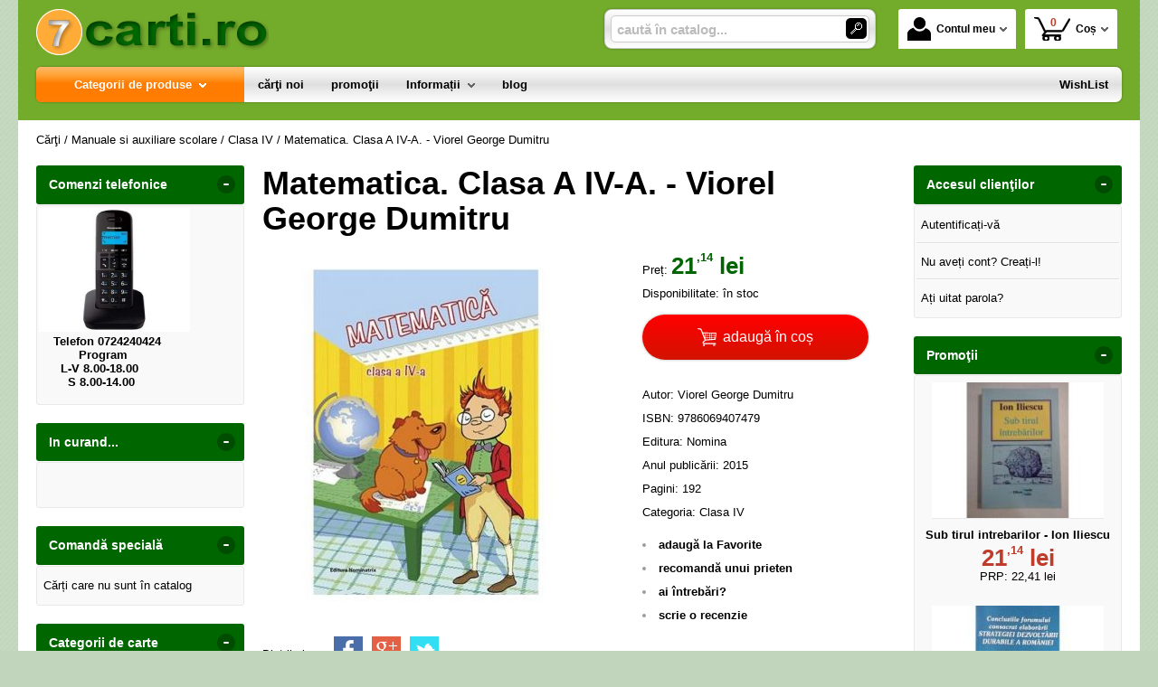

--- FILE ---
content_type: text/html; charset=utf-8
request_url: https://www.7carti.ro/carte/matematica-clasa-a-iv-a-viorel-george-dumitru--i21853
body_size: 17939
content:
<!doctype html>
<html lang="ro">
<head><title>Matematica. Clasa A IV-A. - Viorel George Dumitru - 7Carti.Ro</title>
<meta http-equiv="Content-Type" content="text/html; charset=utf-8">
<meta name="description" content="Magazin virtual - comandaţi online produsele dorite!">
<meta name="viewport" content="width=device-width, initial-scale=1.0, viewport-fit=cover">
<base href="https://www.7carti.ro/">
<link rel="shortcut icon" href="https://7carti.ro/favicon.ico">
<link rel="stylesheet" type="text/css" href="https://7carti.ro/site/css/style.870.css">
<link rel="canonical" href="https://www.7carti.ro/carte/matematica-clasa-a-iv-a-viorel-george-dumitru--i21853">
<meta property="fb:app_id" content="320690068306424">
</head>
<body itemscope itemtype="http://schema.org/ItemPage">
<div id="sticky-product"><div class="sticky-product-outer"><div class="table"><div class="table-row"><div class="table-cell p-img align-center"><a href="https://www.7carti.ro/carte/matematica-clasa-a-iv-a-viorel-george-dumitru--i21853" title="Matematica. Clasa A IV-A. - Viorel George Dumitru"><img src="https://7carti.ro/site_img/products/150/2021/06/matematica-clasa-a-iv-a.jpeg" alt="Matematica. Clasa A IV-A. - Viorel George Dumitru" width="50" height="50" itemprop="image"></a></div><div class="table-cell p-name align-left"><a href="https://www.7carti.ro/carte/matematica-clasa-a-iv-a-viorel-george-dumitru--i21853" class="product-a" title="Matematica. Clasa A IV-A. - Viorel George Dumitru">Matematica. Clasa A IV-A. - Viorel George Dumitru</a></div><div class="table-cell p-price prices align-center"><div class="price"><span><span class="money-int">21</span><sup class="money-decimal">,14</sup><span class="money-currency"> lei</span></span></div></div><div class="table-cell p-add align-center"><a href="https://www.7carti.ro/cos/adauga-in-cos--i21853" class="button-buy" title="adaugă în coș"><span class="add-to-cart">cumpără</span></a></div></div></div>
</div>
</div>
<section id="sticky-menu" aria-label="sticky menu">
<div class="sticky-menu-outer"><div class="sticky-menu-inner"><div class="sticky-logo"><a href="https://www.7carti.ro/"><img src="https://7carti.ro/site/images/7carti.jpg" alt="carti - librarie virtuala" width="257" height="51" class="sticky-logo-img"></a></div><ul class="vs-icon-menu"><li class="client-item"><div class="inner"><div class="icon-wrap"><a href="https://www.7carti.ro/cont-client" class="menu-a"><span class="icon account-icon" role="presentation"></span>Contul meu</a></div></div><div class="pop welcome"><div class="inner"><div class="entry buttons"><a href="https://www.7carti.ro/login" class="vs-button-submit vs-button-full vs-button-login">autentificare</a></div><div class="entry" style="padding-top: 10px"><a href="https://www.7carti.ro/cont-client/reaminteste-parola">Ați uitat parola?</a></div><div class="entry"><a href="https://www.7carti.ro/login">Nu aveți cont? Creați-l!</a></div></div>
</div>
</li><li class="cart-item"><div class="inner"><div class="icon-wrap"><a href="https://www.7carti.ro/cos" class="menu-a see-cart"><span class="icon cart-icon" role="presentation"><span class="no-of-items">0</span></span>Coș</a></div></div><div class="pop mini-cart"><div class="inner"><div style="text-align: center">Coșul dvs este gol.</div></div></div></li></ul><div class="search-zone clearfix"><div class="search-container"><div class="search-wrap"><form name="search" action="https://www.7carti.ro/index.php" method="get" accept-charset="utf-8" role="search" aria-label="Formular pentru căutarea în catalogul de produse"><input type="hidden" name="submitted" value="1">

<input type="hidden" name="O" value="search">
<div class="search-inner"><input type="text" name="keywords" value="" class="vs_search" maxlength="150" placeholder="caută în catalog..." autocomplete="off" autocorrect="off" aria-controls="dynamiczone" aria-label="caută în catalog..."></div><div class="button-wrap"><button name="do_submit" value="1" type="submit" class="search-btn" aria-label="Caută în catalog"><span class="magnifier"></span></button></div>
</form>
</div>
</div>
</div>
</div>
</div>
</section>
<div id="ePageContainer">
<div id="head-container"><header class="head-wrap">
<div id="eHeader" class="clearfix" itemscope itemtype="http://schema.org/WPHeader"><div class="logo"><a href="https://www.7carti.ro/"><img src="https://7carti.ro/site/images/7carti.jpg" alt="carti - librarie virtuala" width="257" height="51"></a></div><ul class="vs-icon-menu"><li class="client-item"><div class="inner"><div class="icon-wrap"><a href="https://www.7carti.ro/cont-client" class="menu-a"><span class="icon account-icon" role="presentation"></span>Contul meu</a></div></div><div class="pop welcome"><div class="inner"><div class="entry buttons"><a href="https://www.7carti.ro/login" class="vs-button-submit vs-button-full vs-button-login">autentificare</a></div><div class="entry" style="padding-top: 10px"><a href="https://www.7carti.ro/cont-client/reaminteste-parola">Ați uitat parola?</a></div><div class="entry"><a href="https://www.7carti.ro/login">Nu aveți cont? Creați-l!</a></div></div>
</div>
</li><li class="cart-item"><div class="inner"><div class="icon-wrap"><a href="https://www.7carti.ro/cos" class="menu-a see-cart"><span class="icon cart-icon" role="presentation"><span class="no-of-items">0</span></span>Coș</a></div></div><div class="pop mini-cart"><div class="inner"><div style="text-align: center">Coșul dvs este gol.</div></div></div></li><li class="menu-item"><div class="inner"><div class="icon-wrap"><a href="javascript:void(0)" class="menu-a"><span class="icon menu-icon" role="presentation"></span>Meniu</a></div></div></li></ul><div id="mobile-account" class="mini-account mobile-pop"><div class="pop"><div class="inner"><form name="authenticate" action="https://www.7carti.ro/index.php" method="post" aria-label="Formular pentru autentificare"><input type="hidden" name="submitted" value="1">

<input type="hidden" name="P" value="login">
<input type="hidden" name="O" value="login">
<div class="grid-form"><div class="grid-form-cell"><label for="welcome_m" id="welcome-email-label">Adresa de e-mail</label><input type="text" name="email_address" value="" id="welcome_m" class="txt-i" autocomplete="off" aria-labelledby="welcome-email-label" placeholder="Adresa de e-mail"></div><div class="grid-form-cell"><label for="welcome_p" id="welcome-p-label">Parola</label><input type="password" name="password" value="" id="welcome_p" class="txt-i" autocomplete="off" aria-labelledby="welcome-p-label" placeholder="Parola"></div><div class="grid-form-cell buttons"><button name="O" value="login" type="submit" class="vs-button-submit vs-button-full">autentificare</button></div></div></form>
<div class="entry" style="padding-top: 10px"><a href="https://www.7carti.ro/cont-client/reaminteste-parola">Ați uitat parola?</a></div><div class="entry"><a href="https://www.7carti.ro/login">Nu aveți cont? Creați-l!</a></div></div>
</div>
</div><div id="mobile-cart" class="mobile-pop"></div><div id="mobile-menu" class="mobile-pop"></div><div class="search-zone clearfix"><div class="show-catalog-menu-wrap"><div class="show-inner"><a href="https://www.7carti.ro/categorii" id="show-catalog-menu-btn" class="show-catalog-menu-a vs-button-submit">Produse</a></div>
</div>
<div class="search-container"><div class="search-wrap"><form name="search" action="https://www.7carti.ro/index.php" method="get" accept-charset="utf-8" role="search" aria-label="Formular pentru căutarea în catalogul de produse"><input type="hidden" name="submitted" value="1">

<input type="hidden" name="O" value="search">
<div class="search-inner"><input type="text" name="keywords" value="" class="vs_search" maxlength="150" placeholder="caută în catalog..." autocomplete="off" autocorrect="off" aria-controls="dynamiczone" aria-label="caută în catalog..."></div><div class="button-wrap"><button name="do_submit" value="1" type="submit" class="search-btn" aria-label="Caută în catalog"><span class="magnifier"></span></button></div>
</form>
</div>
</div>
</div>
</div>
</header>
<nav id="vs-menu-wrap" aria-label="Meniul principal" itemscope itemtype="http://schema.org/SiteNavigationElement"><div id="vs-menu" class="clearfix"><ul><li class="has-sub active" aria-haspopup="true" tabindex="0"><a href="https://www.7carti.ro/categorii" class="products-a"><span>Categorii de produse</span><span class="arrow-down" role="presentation"></span></a><ul class="categories">
<li class="has-sub" aria-haspopup="true"><a href="https://www.7carti.ro/categorii-carti/lichidari-de-stoc--i237" class="alt">LICHIDARI DE STOC</a><ul><li><a href="https://www.7carti.ro/carti/carti-la-5-lei--i243">Carti la 5 LEI</a></li><li><a href="https://www.7carti.ro/carti/carti-la-10-lei--i241">Carti  la 10 LEI</a></li><li><a href="https://www.7carti.ro/carti/carti-la-3-lei--i244">Carti la 3 LEI</a></li><li><a href="https://www.7carti.ro/carti/carti-la-7-lei--i246">Carti la 7 LEI</a></li></ul></li>
<li class="has-sub" aria-haspopup="true"><a href="https://www.7carti.ro/categorii-carti/agrement-divertisment--i14" class="alt">Agrement, divertisment</a><ul><li><a href="https://www.7carti.ro/carti/agricultura--i205">Agricultura</a></li><li><a href="https://www.7carti.ro/carti/autovehicule--i218">Autovehicule</a></li><li><a href="https://www.7carti.ro/carti/creativitate--i236">Creativitate</a></li><li><a href="https://www.7carti.ro/carti/muzica--i167">Muzica</a></li><li><a href="https://www.7carti.ro/carti/pasari-animale--i171">Pasari - Animale</a></li><li><a href="https://www.7carti.ro/carti/pescuit--i169">Pescuit</a></li><li><a href="https://www.7carti.ro/carti/plante--i199">plante</a></li><li><a href="https://www.7carti.ro/carti/sport--i166">Sport</a></li><li><a href="https://www.7carti.ro/carti/turism--i168">Turism</a></li><li><a href="https://www.7carti.ro/carti/umor--i176">Umor</a></li><li><a href="https://www.7carti.ro/carti/vanatoare--i170">Vanatoare</a></li></ul></li>
<li class="has-sub" aria-haspopup="true"><a href="https://www.7carti.ro/categorii-carti/stiinte-juridice-economice--i2" class="alt">Stiinte juridice, economice</a><ul><li><a href="https://www.7carti.ro/carti/diverse--i208">Diverse</a></li><li><a href="https://www.7carti.ro/carti/contabilitate--i116">Contabilitate</a></li><li><a href="https://www.7carti.ro/carti/drept--i118">Drept</a></li><li><a href="https://www.7carti.ro/carti/economie--i195">economie</a></li><li><a href="https://www.7carti.ro/carti/finante--i113">Finante</a></li><li><a href="https://www.7carti.ro/carti/legislatie--i117">Legislatie</a></li><li><a href="https://www.7carti.ro/carti/management--i114">Management</a></li><li><a href="https://www.7carti.ro/carti/marketing--i115">Marketing</a></li></ul></li>
<li class="has-sub" aria-haspopup="true"><a href="https://www.7carti.ro/categorii-carti/stiinte-naturale--i16" class="alt">Stiinte naturale</a><ul><li><a href="https://www.7carti.ro/carti/astronomie--i210">Astronomie</a></li><li><a href="https://www.7carti.ro/carti/ecologie--i233">Ecologie</a></li><li><a href="https://www.7carti.ro/carti/genetica-si-evolutionism--i186">Genetica si evolutionism</a></li></ul></li>
<li class="has-sub" aria-haspopup="true"><a href="https://www.7carti.ro/categorii-carti/stiinte-oculte-parapsihologie-esoterism--i9" class="alt">Stiinte oculte, parapsihologie, esoterism</a><ul><li><a href="https://www.7carti.ro/carti/astrologie--i234">Astrologie</a></li><li><a href="https://www.7carti.ro/carti/carti-de-ghicit--i152">Carti de ghicit</a></li><li><a href="https://www.7carti.ro/carti/carti-de-vise--i151">Carti de vise</a></li><li><a href="https://www.7carti.ro/carti/esoterism--i150">Esoterism</a></li><li><a href="https://www.7carti.ro/carti/extrasenzorial-paranormal--i148">Extrasenzorial, paranormal</a></li><li><a href="https://www.7carti.ro/carti/medicina-astrala-bioterapii--i192">Medicina astrala, bioterapii</a></li><li><a href="https://www.7carti.ro/carti/mistere--i149">Mistere</a></li><li><a href="https://www.7carti.ro/carti/stiinte-oculte--i191">Stiinte oculte</a></li><li><a href="https://www.7carti.ro/carti/zodiace--i153">Zodiace</a></li></ul></li>
<li class="has-sub" aria-haspopup="true"><a href="https://www.7carti.ro/categorii-carti/stiinte-sociale-si-umaniste--i3" class="alt">Stiinte sociale si umaniste</a><ul><li><a href="https://www.7carti.ro/carti/istorie--i201">Istorie</a></li><li><a href="https://www.7carti.ro/carti/dezvoltare-personala--i249">Dezvoltare personala</a></li><li><a href="https://www.7carti.ro/carti/istorie-recenta--i229">Istorie Recenta</a></li><li><a href="https://www.7carti.ro/carti/spiritualitate--i247">Spiritualitate</a></li><li><a href="https://www.7carti.ro/carti/comunicare--i123">Comunicare</a></li><li><a href="https://www.7carti.ro/carti/filosofie--i119">Filosofie</a></li><li><a href="https://www.7carti.ro/carti/jurnalism--i200">Jurnalism</a></li><li><a href="https://www.7carti.ro/carti/pedagogie--i196">pedagogie</a></li><li><a href="https://www.7carti.ro/carti/psihanaliza--i187">Psihanaliza</a></li><li><a href="https://www.7carti.ro/carti/psihologie--i120">Psihologie</a></li><li><a href="https://www.7carti.ro/carti/religie--i122">Religie</a></li><li><a href="https://www.7carti.ro/carti/sociologie--i121">Sociologie</a></li><li><a href="https://www.7carti.ro/carti/stiinte-politice--i178">Stiinte politice</a></li></ul></li>
<li class="has-sub" aria-haspopup="true"><a href="https://www.7carti.ro/categorii-carti/diverse--i15" class="alt">Diverse</a><ul><li><a href="https://www.7carti.ro/carti/arhitectura--i209">Arhitectura</a></li><li><a href="https://www.7carti.ro/carti/arte-martiale--i219">Arte Martiale</a></li><li><a href="https://www.7carti.ro/carti/arte-vizuale--i190">Arte vizuale</a></li><li><a href="https://www.7carti.ro/carti/bioenergie-bioterapie--i145">Bioenergie - Bioterapie</a></li><li><a href="https://www.7carti.ro/carti/critica-literara--i18">Critica literara</a></li><li><a href="https://www.7carti.ro/carti/istoria-literaturii--i197">Istoria Literaturii</a></li><li><a href="https://www.7carti.ro/carti/lucrari-diverse--i174">Lucrari diverse</a></li><li><a href="https://www.7carti.ro/carti/papetarie--i173">Papetarie</a></li><li><a href="https://www.7carti.ro/carti/reviste--i172">Reviste</a></li></ul></li>
<li class="has-sub" aria-haspopup="true"><a href="https://www.7carti.ro/categorii-carti/alimentatie-sanatate-tratamente--i8" class="alt">Alimentatie, sanatate, tratamente</a><ul><li><a href="https://www.7carti.ro/carti/tratamente--i206">Tratamente</a></li><li><a href="https://www.7carti.ro/carti/alimentatie-bucatarie--i147">Alimentatie - Bucatarie</a></li><li><a href="https://www.7carti.ro/carti/autocunoastere-teste--i146">Autocunoastere - Teste</a></li><li><a href="https://www.7carti.ro/carti/medicina-umana--i142">Medicina umana</a></li><li><a href="https://www.7carti.ro/carti/psihologie-practica--i143">Psihologie practica</a></li><li><a href="https://www.7carti.ro/carti/tratamente-naturiste--i144">Tratamente naturiste</a></li></ul></li>
<li class="has-sub" aria-haspopup="true"><a href="https://www.7carti.ro/categorii-carti/beletristica--i6" class="alt">Beletristica</a><ul><li><a href="https://www.7carti.ro/carti/aforisme-maxime-proverbe-zicatori--i235">Aforisme, maxime, proverbe, zicatori</a></li><li><a href="https://www.7carti.ro/carti/dramaturgie--i232">Dramaturgie</a></li><li><a href="https://www.7carti.ro/carti/fabule--i213">Fabule</a></li><li><a href="https://www.7carti.ro/carti/literatura-erotica--i221">Literatura Erotica</a></li><li><a href="https://www.7carti.ro/carti/literatura-fantastica--i230">Literatura Fantastica</a></li><li><a href="https://www.7carti.ro/carti/literatura-horror--i216">Literatura Horror</a></li><li><a href="https://www.7carti.ro/carti/literatura-istorica--i231">Literatura Istorica</a></li><li><a href="https://www.7carti.ro/carti/aventuri--i130">Aventuri</a></li><li><a href="https://www.7carti.ro/carti/biografii--i181">Biografii</a></li><li><a href="https://www.7carti.ro/carti/calatorii--i138">Calatorii</a></li><li><a href="https://www.7carti.ro/carti/carti-de-dragoste--i133">Carti de dragoste</a></li><li><a href="https://www.7carti.ro/carti/carti-politiste--i131">Carti politiste</a></li><li><a href="https://www.7carti.ro/carti/diverse--i182">Diverse</a></li><li><a href="https://www.7carti.ro/carti/eseuri--i137">Eseuri</a></li><li><a href="https://www.7carti.ro/carti/jurnale--i135">Jurnale</a></li><li><a href="https://www.7carti.ro/carti/literatura-clasica--i134">Literatura clasica</a></li><li><a href="https://www.7carti.ro/carti/literatura-sf--i132">Literatura SF</a></li><li><a href="https://www.7carti.ro/carti/literatura-umoristica--i177">Literatura Umoristica</a></li><li><a href="https://www.7carti.ro/carti/memorialistica--i136">Memorialistica</a></li><li><a href="https://www.7carti.ro/carti/poezii--i179">Poezii</a></li><li><a href="https://www.7carti.ro/carti/povestiri-nuvele-proza-scurta--i198">Povestiri, nuvele, proza scurta</a></li><li><a href="https://www.7carti.ro/carti/romane--i180">Romane</a></li></ul></li>
<li class="has-sub" aria-haspopup="true"><a href="https://www.7carti.ro/categorii-carti/calculatoare-informatica--i11" class="alt">Calculatoare, Informatica</a><ul><li><a href="https://www.7carti.ro/carti/comunicatii--i160">Comunicatii</a></li><li><a href="https://www.7carti.ro/carti/desktop-publishing--i161">Desktop publishing</a></li><li><a href="https://www.7carti.ro/carti/grafica--i159">Grafica</a></li><li><a href="https://www.7carti.ro/carti/internet--i162">Internet</a></li><li><a href="https://www.7carti.ro/carti/office--i157">Office</a></li><li><a href="https://www.7carti.ro/carti/programare--i158">Programare</a></li><li><a href="https://www.7carti.ro/carti/utilizare-programe--i188">Utilizare programe</a></li></ul></li>
<li class="has-sub" aria-haspopup="true"><a href="https://www.7carti.ro/categorii-carti/carti-pentru-copii--i7" class="alt">Carti pentru copii</a><ul><li><a href="https://www.7carti.ro/carti/auxiliare-gradinita--i262">Auxiliare Gradinita</a></li><li><a href="https://www.7carti.ro/carti/carti-jucarii--i220">Carti jucarii</a></li><li><a href="https://www.7carti.ro/carti/diverse--i207">Diverse</a></li><li><a href="https://www.7carti.ro/carti/carti-de-colorat--i141">Carti de colorat</a></li><li><a href="https://www.7carti.ro/carti/carti-ilustrate--i140">Carti ilustrate</a></li><li><a href="https://www.7carti.ro/carti/enciclopedii-pentru-copii--i194">Enciclopedii pentru copii</a></li><li><a href="https://www.7carti.ro/carti/literatura-pentru-copii--i139">Literatura pentru copii</a></li></ul></li>
<li class="has-sub" aria-haspopup="true"><a href="https://www.7carti.ro/categorii-carti/enciclopedii-dictionare-atlase-albume--i10" class="alt">Enciclopedii, dictionare, atlase, albume</a><ul><li><a href="https://www.7carti.ro/carti/dictionare-diverse--i212">Dictionare diverse</a></li><li><a href="https://www.7carti.ro/carti/albume--i156">Albume</a></li><li><a href="https://www.7carti.ro/carti/atlase--i155">Atlase</a></li><li><a href="https://www.7carti.ro/carti/enciclopedii--i154">Enciclopedii</a></li></ul></li>
<li class="has-sub" aria-haspopup="true"><a href="https://www.7carti.ro/categorii-carti/ghiduri-harti--i13" class="alt">Ghiduri, Harti</a><ul><li><a href="https://www.7carti.ro/carti/ghiduri-diverse--i175">Ghiduri diverse</a></li><li><a href="https://www.7carti.ro/carti/ghiduri-turistice--i163">Ghiduri turistice</a></li><li><a href="https://www.7carti.ro/carti/harti-diverse--i185">Harti diverse</a></li><li><a href="https://www.7carti.ro/carti/harti-turistice--i164">Harti turistice</a></li></ul></li>
<li class="has-sub" aria-haspopup="true"><a href="https://www.7carti.ro/categorii-carti/invatamant-educatie--i1" class="alt">Invatamant, Educatie</a><ul><li><a href="https://www.7carti.ro/carti/cultura-generala--i203">Cultura Generala</a></li><li><a href="https://www.7carti.ro/carti/religie--i202">Religie</a></li><li><a href="https://www.7carti.ro/carti/auxiliare-scolare--i272">Auxiliare şcolare</a></li><li><a href="https://www.7carti.ro/carti/pedagogie--i211">Pedagogie</a></li><li><a href="https://www.7carti.ro/carti/suport-didactic--i271">Suport didactic</a></li><li><a href="https://www.7carti.ro/carti/bibliografie-scolara--i103">Bibliografie scolara</a></li><li><a href="https://www.7carti.ro/carti/biologie--i110">Biologie</a></li><li><a href="https://www.7carti.ro/carti/chimie--i109">Chimie</a></li><li><a href="https://www.7carti.ro/carti/culegeri--i102">Culegeri</a></li><li><a href="https://www.7carti.ro/carti/dictionare--i104">Dictionare</a></li><li><a href="https://www.7carti.ro/carti/fizica--i108">Fizica</a></li><li><a href="https://www.7carti.ro/carti/geografie--i112">Geografie</a></li><li><a href="https://www.7carti.ro/carti/ghiduri-scolare--i105">Ghiduri scolare</a></li><li><a href="https://www.7carti.ro/carti/istorie--i111">Istorie</a></li><li><a href="https://www.7carti.ro/carti/manuale--i101">Manuale</a></li><li><a href="https://www.7carti.ro/carti/matematica--i107">Matematica</a></li><li><a href="https://www.7carti.ro/carti/memoratoare--i193">Memoratoare</a></li><li><a href="https://www.7carti.ro/carti/romana--i106">Romana</a></li></ul></li>
<li class="has-sub" aria-haspopup="true"><a href="https://www.7carti.ro/categorii-carti/limbi-straine--i5" class="alt">Limbi straine</a><ul><li><a href="https://www.7carti.ro/carti/cursuri-pentru-avansati--i226">Cursuri pentru avansati</a></li><li><a href="https://www.7carti.ro/carti/cursuri-pentru-categorii-profesionale--i227">Cursuri pentru categorii profesionale</a></li><li><a href="https://www.7carti.ro/carti/cursuri-pentru-incepatori--i225">Cursuri pentru incepatori</a></li><li><a href="https://www.7carti.ro/carti/dictionare--i223">Dictionare</a></li><li><a href="https://www.7carti.ro/carti/exercitii-si-teste--i228">Exercitii si teste</a></li><li><a href="https://www.7carti.ro/carti/ghiduri-de-conversatie--i222">Ghiduri de Conversatie</a></li><li><a href="https://www.7carti.ro/carti/gramatica--i224">Gramatica</a></li></ul></li>
<li><a href="https://www.7carti.ro/produse/carduri--i276">Carduri</a></li>
<li class="has-sub" aria-haspopup="true"><a href="https://www.7carti.ro/categorii-carti/manuale-si-auxiliare-scolare--i251" class="alt">Manuale si auxiliare scolare</a><ul><li><a href="https://www.7carti.ro/carti/bacalaureat--i255">Bacalaureat</a></li><li><a href="https://www.7carti.ro/carti/clasa-i--i252">Clasa I</a></li><li><a href="https://www.7carti.ro/carti/clasa-ii--i263">Clasa II</a></li><li><a href="https://www.7carti.ro/carti/clasa-iii--i264">Clasa III</a></li><li><a href="https://www.7carti.ro/carti/clasa-iv--i261">Clasa IV</a></li><li><a href="https://www.7carti.ro/carti/clasa-ix--i269">Clasa IX</a></li><li><a href="https://www.7carti.ro/carti/clasa-v--i268">Clasa V</a></li><li><a href="https://www.7carti.ro/carti/clasa-vi--i257">Clasa VI</a></li><li><a href="https://www.7carti.ro/produse/clasa-vii--i265">Clasa VII</a></li><li><a href="https://www.7carti.ro/carti/clasa-vii--i266">Clasa VII</a></li><li><a href="https://www.7carti.ro/carti/clasa-viii--i267">Clasa VIII</a></li><li><a href="https://www.7carti.ro/carti/clasa-x--i258">Clasa X</a></li><li><a href="https://www.7carti.ro/carti/clasa-xi--i259">Clasa XI</a></li><li><a href="https://www.7carti.ro/carti/clasa-xii--i260">Clasa XII</a></li></ul></li>
<li class="has-sub" aria-haspopup="true"><a href="https://www.7carti.ro/categorii/mesaje-dininima--i273" class="alt">MESAJE DIN...INIMA</a><ul><li><a href="https://www.7carti.ro/produse/inima-cadou--i275">INIMA-cadou</a></li><li><a href="https://www.7carti.ro/produse/inima-magnet--i274">INIMA-magnet</a></li></ul></li>
<li><a href="https://www.7carti.ro/produse/stiinta-si-tehnica--i270">Stiinta si tehnica</a></li>
</ul>
</li><li><a href="https://www.7carti.ro/librarie-virtuala/carti-noi"><span>cărţi noi</span></a></li><li><a href="https://www.7carti.ro/librarie-virtuala/oferta-speciala-carti"><span>promoţii</span></a></li><li class="has-sub" aria-haspopup="true"><a href="https://www.7carti.ro/info"><span>Informații</span><span class="arrow-down" role="presentation"></span></a><ul><li><a href="https://www.7carti.ro/contact">contact</a></li>
<li><a href="https://www.7carti.ro/despre-noi">cine suntem?</a></li>
<li><a href="https://www.7carti.ro/despre-livrare">despre livrare</a></li>
<li><a href="https://www.7carti.ro/ajutor">cum cumpăr?</a></li>
<li><a href="https://www.7carti.ro/librarie-virtuala/carti-noi">cărţi noi</a></li>
<li><a href="https://www.7carti.ro/edituri">edituri</a></li>
<li><a href="https://www.7carti.ro/librarie-virtuala/autori">autori</a></li>
</ul></li><li class="has-sub" aria-haspopup="true"><a href="https://www.7carti.ro/blog/articole"><span>blog</span></a></li><li class="right-menu"><a href="https://www.7carti.ro/wishlist"><span>WishList</span></a></li>
</ul></div>
</nav>
</div><main class="main-wrap clearfix">
<nav id="breadcrumb"><ul itemscope itemtype="http://schema.org/BreadcrumbList"><li class="crumb" itemprop="itemListElement" itemscope itemtype="https://schema.org/ListItem"><a href="https://www.7carti.ro/" itemprop="item" title="carti - librarie virtuala"><span itemprop="name">Cărţi</span></a><meta itemprop="position" content="1"></li><li class="crumb" itemprop="itemListElement" itemscope itemtype="https://schema.org/ListItem"> / <a href="https://www.7carti.ro/categorii-carti/manuale-si-auxiliare-scolare--i251" itemprop="item"><span itemprop="name">Manuale si auxiliare scolare</span></a><meta itemprop="position" content="2"></li><li class="crumb" itemprop="itemListElement" itemscope itemtype="https://schema.org/ListItem"> / <a href="https://www.7carti.ro/carti/clasa-iv--i261" itemprop="item"><span itemprop="name">Clasa IV</span></a><meta itemprop="position" content="3"></li><li class="crumb"> / <strong>Matematica. Clasa A IV-A. - Viorel George Dumitru</strong></li></ul></nav>
<div id="main"><div class="liquid-3c"><div class="liquid-content-col"><div class="liquid-content-marginer"><div id="dynamiczone" itemprop="mainContentOfPage" itemscope itemtype="http://schema.org/WebPageElement">
<div id="eProduct" itemscope itemtype="http://schema.org/Book">
<link itemprop="mainEntityOfPage" href="https://www.7carti.ro/carte/matematica-clasa-a-iv-a-viorel-george-dumitru--i21853"><h1 itemprop="name">Matematica. Clasa A IV-A. - Viorel George Dumitru</h1><div id="social-network-buttons" class="clearfix"></div><div class="product-main clearfix"><div class="images"><img src="https://7carti.ro/site_img/products/400/2021/06/matematica-clasa-a-iv-a.jpeg" alt="Matematica. Clasa A IV-A. - Viorel George Dumitru" width="400" height="400" itemprop="image"></div><div class="info"><div id="proddetails"><div class="prices" itemprop="offers" itemscope="" itemtype="http://schema.org/Offer"><div class="price"><strong class="price-tag">Preț: </strong><span><span class="money-int" itemprop="price" content="21.14">21</span><sup class="money-decimal">,14</sup><span class="money-currency" itemprop="priceCurrency" content="RON"> lei</span></span></div><div><span class="tag">Disponibilitate:</span> <link itemprop="availability" href="http://schema.org/InStock">în stoc</div></div><div class="buttons-zone"><a href="https://www.7carti.ro/cos/adauga-in-cos--i21853" class="button-buy btn-cart" title="adaugă în coș" rel="nofollow" data-item-type="1" data-prod-type="0" data-prod-id="21853"><img src="https://7carti.ro/site/images/cart.svg" alt="cart" width="21" height="20"> <span>adaugă în coș</span></a></div><div>Autor: <span itemprop="author">Viorel George Dumitru</span></div><div>ISBN: <span itemprop="isbn">9786069407479</span></div><div>Editura: <span itemprop="publisher" itemscope itemtype="http://schema.org/Organization"><a href="https://www.7carti.ro/editura/nomina--i503" class="supplier-a" title="Carti - Editura Nomina" itemprop="url"><span itemprop="name">Nomina</span></a></span></div><div>Anul publicării: <span itemprop="copyrightYear">2015</span></div><div>Pagini: <span itemprop="numberOfPages">192</span></div><div>Categoria: <a href="https://www.7carti.ro/carti/clasa-iv--i261" title="Clasa IV">Clasa IV</a></div><div class="options"><ul id="productoptions"><li id="wishlist"><a href="https://www.7carti.ro/wishlist/adauga-la-wishlist--i21853" rel="nofollow">adaugă la Favorite</a></li><li id="recommend"><a href="https://www.7carti.ro/carte/matematica-clasa-a-iv-a-viorel-george-dumitru--i21853?f=recommend" class="form" rel="nofollow">recomandă unui prieten</a></li><li id="request"><a href="https://www.7carti.ro/carte/matematica-clasa-a-iv-a-viorel-george-dumitru--i21853?f=request_info" class="form" rel="nofollow">ai întrebări?</a></li><li id="addcomment"><a href="https://www.7carti.ro/carte/matematica-clasa-a-iv-a-viorel-george-dumitru--i21853?f=review" class="form" rel="nofollow">scrie o recenzie</a></li></ul></div></div></div></div><div class="share share-product"><span>Distribuie pe:</span><a href="https://www.facebook.com/sharer/sharer.php?u=https://www.7carti.ro/carte/matematica-clasa-a-iv-a-viorel-george-dumitru--i21853" class="share-icon facebook-icon" target="_blank" rel="nofollow" title="share to facebook" aria-label="share to facebook"></a><a href="https://plus.google.com/share?url=https://www.7carti.ro/carte/matematica-clasa-a-iv-a-viorel-george-dumitru--i21853" class="share-icon google-plus-icon" target="_blank" rel="nofollow" title="share to goolge++" aria-label="share to goolge++"></a><a href="https://twitter.com/intent/tweet?url=https://www.7carti.ro/carte/matematica-clasa-a-iv-a-viorel-george-dumitru--i21853" class="share-icon twitter-icon" target="_blank" rel="nofollow" title="share to twitter" aria-label="share to twitter"></a></div><div id="optionsform"></div><div id="comments">
<h2>RECENZII</h2>
<div class="product-hr"></div><table id="comments-t">
	<tr>
		<td>Spune-ne opinia ta despre acest produs!</td>
		<td style="width: 170px; text-align: right; vertical-align: top"><a href="https://www.7carti.ro/carte/matematica-clasa-a-iv-a-viorel-george-dumitru--i21853?f=review" id="add-review-button" class="button-buy" rel="nofollow"><span class="pencil">scrie o recenzie</span></a></td>
	</tr>
</table>
<div id="commentsform"></div>
</div>
</div>
<div class="product-slider-container" id="slider_most_sold_in_categ_of_product">
<h2>Clasa IV - Cele mai vândute cărți</h2><div class="product-slider">
<div class="prev"><span class="arrow arrow-prev">‹</span></div>
<div class="wrap"><div class="slicker"><div class="product slider-product item" itemscope itemtype="http://schema.org/Book"><div class="photo"><div class="product-image-wrapper"><a href="https://www.7carti.ro/carte/limba-si-literatura-romana-caiet-de-aplicatii-clasa-a-iv-a--i20833" title="Limba si literatura romana (caiet de aplicatii) - Clasa a IV-a"><img src="https://7carti.ro/site_img/products/150/2021/01/limba-si-literatura-romana--caiet-de-aplicatii----clasa-a-iv-a-001.jpg" alt="Limba si literatura romana (caiet de aplicatii) - Clasa a IV-a" width="150" height="150" itemprop="image"></a></div><div class="quick-view"><div class="quick-view-bk"><a href="https://www.7carti.ro/carte/limba-si-literatura-romana-caiet-de-aplicatii-clasa-a-iv-a--i20833" class="quick-view-a">vezi detalii rapid</a></div></div>
</div>
<div class="product-name"><a href="https://www.7carti.ro/carte/limba-si-literatura-romana-caiet-de-aplicatii-clasa-a-iv-a--i20833" class="product-a" title="Limba si literatura romana (caiet de aplicatii) - Clasa a IV-a" itemprop="url"><span itemprop="name">Limba si literatura romana (caiet de aplicatii) - Clasa a IV-a</span></a></div><div class="aggregate-rating"><div class="rating-box-2"></div></div>
<div class="prices" itemprop="offers" itemscope itemtype="http://schema.org/Offer"><div class="price"><span><span class="money-int" itemprop="price" content="17.96">17</span><sup class="money-decimal">,96</sup><span class="money-currency" itemprop="priceCurrency" content="RON"> lei</span></span></div></div></div>
<div class="product slider-product item" itemscope itemtype="http://schema.org/Book"><div class="photo"><div class="product-image-wrapper"><a href="https://www.7carti.ro/carte/stiinte-ale-naturii-manual-pentru-clasa-a-iv-a-semestrul-i-cu-cd-nicolae-ploscariu--i20482" title="ȘTIINȚE ALE NATURII. Manual pentru clasa a IV-a. Semestrul I (cu CD) - Nicolae Ploscariu"><img src="https://7carti.ro/site_img/products/150/2020/07/stiinte-4-1.jpg" alt="ȘTIINȚE ALE NATURII. Manual pentru clasa a IV-a. Semestrul I (cu CD) - Nicolae Ploscariu" width="150" height="150" itemprop="image"></a></div><div class="quick-view"><div class="quick-view-bk"><a href="https://www.7carti.ro/carte/stiinte-ale-naturii-manual-pentru-clasa-a-iv-a-semestrul-i-cu-cd-nicolae-ploscariu--i20482" class="quick-view-a">vezi detalii rapid</a></div></div>
</div>
<div class="product-name"><a href="https://www.7carti.ro/carte/stiinte-ale-naturii-manual-pentru-clasa-a-iv-a-semestrul-i-cu-cd-nicolae-ploscariu--i20482" class="product-a" title="ȘTIINȚE ALE NATURII. Manual pentru clasa a IV-a. Semestrul I (cu CD) - Nicolae Ploscariu" itemprop="url"><span itemprop="name">ȘTIINȚE ALE NATURII. Manual pentru clasa a IV-a. Semestrul I (cu CD) - Nicolae Ploscariu</span></a></div><div class="aggregate-rating"><div class="rating-box-2"></div></div>
<div class="prices" itemprop="offers" itemscope itemtype="http://schema.org/Offer"><div class="price"><span><span class="money-int" itemprop="price" content="12.69">12</span><sup class="money-decimal">,69</sup><span class="money-currency" itemprop="priceCurrency" content="RON"> lei</span></span></div></div></div>
<div class="product slider-product item" itemscope itemtype="http://schema.org/Book"><div class="photo"><div class="product-image-wrapper"><a href="https://www.7carti.ro/carte/matematica-manual-pentru-clasa-a-iv-a-semestrul-i-cu-cd-mariana-mogos--i20480" title="MATEMATICĂ. Manual pentru clasa a IV-a. Semestrul I (cu CD) - Mariana Mogoș"><img src="https://7carti.ro/site_img/products/150/2024/08/03922c.jpg" alt="MATEMATICĂ. Manual pentru clasa a IV-a. Semestrul I (cu CD) - Mariana Mogoș" width="150" height="150" itemprop="image"></a></div><div class="quick-view"><div class="quick-view-bk"><a href="https://www.7carti.ro/carte/matematica-manual-pentru-clasa-a-iv-a-semestrul-i-cu-cd-mariana-mogos--i20480" class="quick-view-a">vezi detalii rapid</a></div></div>
</div>
<div class="product-name"><a href="https://www.7carti.ro/carte/matematica-manual-pentru-clasa-a-iv-a-semestrul-i-cu-cd-mariana-mogos--i20480" class="product-a" title="MATEMATICĂ. Manual pentru clasa a IV-a. Semestrul I (cu CD) - Mariana Mogoș" itemprop="url"><span itemprop="name">MATEMATICĂ. Manual pentru clasa a IV-a. Semestrul I (cu CD) - Mariana Mogoș</span></a></div><div class="aggregate-rating"><div class="rating-box-2"></div></div>
<div class="prices" itemprop="offers" itemscope itemtype="http://schema.org/Offer"><div class="price"><span><span class="money-int" itemprop="price" content="15.86">15</span><sup class="money-decimal">,86</sup><span class="money-currency" itemprop="priceCurrency" content="RON"> lei</span></span></div></div></div>
<div class="product slider-product item" itemscope itemtype="http://schema.org/Book"><div class="photo"><div class="product-image-wrapper"><a href="https://www.7carti.ro/carte/performanta-in-limba-romana-prin-concursul-euclid-clasa-iv--i22083" title="Performanta in Limba Romana prin Concursul Euclid - Clasa IV"><img src="https://7carti.ro/site_img/products/150/2021/08/romana4.jpg" alt="Performanta in Limba Romana prin Concursul Euclid - Clasa IV" width="150" height="150" itemprop="image"></a></div><div class="quick-view"><div class="quick-view-bk"><a href="https://www.7carti.ro/carte/performanta-in-limba-romana-prin-concursul-euclid-clasa-iv--i22083" class="quick-view-a">vezi detalii rapid</a></div></div>
</div>
<div class="product-name"><a href="https://www.7carti.ro/carte/performanta-in-limba-romana-prin-concursul-euclid-clasa-iv--i22083" class="product-a" title="Performanta in Limba Romana prin Concursul Euclid - Clasa IV" itemprop="url"><span itemprop="name">Performanta in Limba Romana prin Concursul Euclid - Clasa IV</span></a></div><div class="aggregate-rating"><div class="rating-box-2"></div></div>
<div class="prices" itemprop="offers" itemscope itemtype="http://schema.org/Offer"><div class="price"><span><span class="money-int" itemprop="price" content="21.14">21</span><sup class="money-decimal">,14</sup><span class="money-currency" itemprop="priceCurrency" content="RON"> lei</span></span></div></div></div>
<div class="product slider-product item" itemscope itemtype="http://schema.org/Book"><div class="photo"><div class="product-image-wrapper"><a href="https://www.7carti.ro/carte/geografie-manual-pentru-clasa-a-iv-a-semestrul-1-carmen-camelia-radulescu-ionut-popa--i20476" title="Geografie - Manual pentru clasa a IV-a Semestrul 1 - Carmen Camelia Radulescu, Ionut Popa"><img src="https://7carti.ro/site_img/products/150/2020/07/geografie-4-1.jpg" alt="Geografie - Manual pentru clasa a IV-a Semestrul 1 - Carmen Camelia Radulescu, Ionut Popa" width="150" height="150" itemprop="image"></a></div><div class="quick-view"><div class="quick-view-bk"><a href="https://www.7carti.ro/carte/geografie-manual-pentru-clasa-a-iv-a-semestrul-1-carmen-camelia-radulescu-ionut-popa--i20476" class="quick-view-a">vezi detalii rapid</a></div></div>
</div>
<div class="product-name"><a href="https://www.7carti.ro/carte/geografie-manual-pentru-clasa-a-iv-a-semestrul-1-carmen-camelia-radulescu-ionut-popa--i20476" class="product-a" title="Geografie - Manual pentru clasa a IV-a Semestrul 1 - Carmen Camelia Radulescu, Ionut Popa" itemprop="url"><span itemprop="name">Geografie - Manual pentru clasa a IV-a Semestrul 1 - Carmen Camelia Radulescu, Ionut Popa</span></a></div><div class="aggregate-rating"><div class="rating-box-2"></div></div>
<div class="prices" itemprop="offers" itemscope itemtype="http://schema.org/Offer"><div class="price"><span><span class="money-int" itemprop="price" content="14.8">14</span><sup class="money-decimal">,80</sup><span class="money-currency" itemprop="priceCurrency" content="RON"> lei</span></span></div></div></div>
<div class="product slider-product item" itemscope itemtype="http://schema.org/Book"><div class="photo"><div class="product-image-wrapper"><a href="https://www.7carti.ro/carte/limba-si-literatura-romana-manual-pentru-clasa-a-iv-a-semestrul-i-cu-cd-alina-radu-roxana-jeler--i20327" title="LIMBA ȘI LITERATURA ROMÂNĂ. Manual pentru clasa a IV-a. Semestrul I (cu CD) - Alina Radu, Roxana Jeler"><img src="https://7carti.ro/site_img/products/150/2020/07/rom-man-4-1.jpg" alt="LIMBA ȘI LITERATURA ROMÂNĂ. Manual pentru clasa a IV-a. Semestrul I (cu CD) - Alina Radu, Roxana Jeler" width="150" height="150" itemprop="image"></a></div><div class="quick-view"><div class="quick-view-bk"><a href="https://www.7carti.ro/carte/limba-si-literatura-romana-manual-pentru-clasa-a-iv-a-semestrul-i-cu-cd-alina-radu-roxana-jeler--i20327" class="quick-view-a">vezi detalii rapid</a></div></div>
</div>
<div class="product-name"><a href="https://www.7carti.ro/carte/limba-si-literatura-romana-manual-pentru-clasa-a-iv-a-semestrul-i-cu-cd-alina-radu-roxana-jeler--i20327" class="product-a" title="LIMBA ȘI LITERATURA ROMÂNĂ. Manual pentru clasa a IV-a. Semestrul I (cu CD) - Alina Radu, Roxana Jeler" itemprop="url"><span itemprop="name">LIMBA ȘI LITERATURA ROMÂNĂ. Manual pentru clasa a IV-a. Semestrul I (cu CD) - Alina Radu, Roxana Jeler</span></a></div><div class="aggregate-rating"><div class="rating-box-2"></div></div>
<div class="prices" itemprop="offers" itemscope itemtype="http://schema.org/Offer"><div class="price"><span><span class="money-int" itemprop="price" content="14.8">14</span><sup class="money-decimal">,80</sup><span class="money-currency" itemprop="priceCurrency" content="RON"> lei</span></span></div></div></div>
<div class="product slider-product item" itemscope itemtype="http://schema.org/Book"><div class="photo"><div class="product-image-wrapper"><a href="https://www.7carti.ro/carte/noile-teste-dupa-model-european-evaluarea-nationala-clasa-a-iv-a-evn4--i20987" title="Noile teste după model european – Evaluarea Naţională. Clasa a IV-a. EVN4"><img src="https://7carti.ro/site_img/products/150/2021/01/noile-teste-dupa-model-european---evaluarea-nationala.-clasa-a-iv-a.-evn4.jpg" alt="Noile teste după model european – Evaluarea Naţională. Clasa a IV-a. EVN4" width="150" height="150" itemprop="image"></a></div><div class="quick-view"><div class="quick-view-bk"><a href="https://www.7carti.ro/carte/noile-teste-dupa-model-european-evaluarea-nationala-clasa-a-iv-a-evn4--i20987" class="quick-view-a">vezi detalii rapid</a></div></div>
</div>
<div class="product-name"><a href="https://www.7carti.ro/carte/noile-teste-dupa-model-european-evaluarea-nationala-clasa-a-iv-a-evn4--i20987" class="product-a" title="Noile teste după model european – Evaluarea Naţională. Clasa a IV-a. EVN4" itemprop="url"><span itemprop="name">Noile teste după model european – Evaluarea Naţională. Clasa a IV-a. EVN4</span></a></div><div class="aggregate-rating"><div class="rating-box-2"></div></div>
<div class="prices" itemprop="offers" itemscope itemtype="http://schema.org/Offer"><div class="price"><span><span class="money-int" itemprop="price" content="14.8">14</span><sup class="money-decimal">,80</sup><span class="money-currency" itemprop="priceCurrency" content="RON"> lei</span></span></div></div></div>
<div class="product slider-product item" itemscope itemtype="http://schema.org/Book"><div class="photo"><div class="product-image-wrapper"><a href="https://www.7carti.ro/carte/limba-romana-elemente-de-constructie-a-comunicarii-auxiliar-clasa-a-iv-a--i20815" title="Limba romana (Elemente de constructie a comunicarii) - Auxiliar clasa a IV-a"><img src="https://7carti.ro/site_img/products/150/2021/01/limba-romana--elemente-de-constructie-a-comunicarii----auxiliar-clasa-a-iv-a-002.jpg" alt="Limba romana (Elemente de constructie a comunicarii) - Auxiliar clasa a IV-a" width="150" height="150" itemprop="image"></a></div><div class="quick-view"><div class="quick-view-bk"><a href="https://www.7carti.ro/carte/limba-romana-elemente-de-constructie-a-comunicarii-auxiliar-clasa-a-iv-a--i20815" class="quick-view-a">vezi detalii rapid</a></div></div>
</div>
<div class="product-name"><a href="https://www.7carti.ro/carte/limba-romana-elemente-de-constructie-a-comunicarii-auxiliar-clasa-a-iv-a--i20815" class="product-a" title="Limba romana (Elemente de constructie a comunicarii) - Auxiliar clasa a IV-a" itemprop="url"><span itemprop="name">Limba romana (Elemente de constructie a comunicarii) - Auxiliar clasa a IV-a</span></a></div><div class="aggregate-rating"><div class="rating-box-2"></div></div>
<div class="prices" itemprop="offers" itemscope itemtype="http://schema.org/Offer"><div class="price"><span><span class="money-int" itemprop="price" content="11.63">11</span><sup class="money-decimal">,63</sup><span class="money-currency" itemprop="priceCurrency" content="RON"> lei</span></span></div></div></div>
</div>
</div><div class="next"><span class="arrow arrow-next">›</span></div>
</div></div></div>
</div></div></div>
<aside id="aside-left" class="liquid-left-col" itemscope itemtype="http://schema.org/WPSideBar"><div class="side-box m-collapsed"><div class="boxTop"><span class="h3" role="button" tabindex="0">Comenzi telefonice</span><span class="expand-btn" role="button" tabindex="0">+</span><span class="collapse-btn" role="button" tabindex="0">-</span></div>
<div class="boxContents"><div class="boxInner"><p><img alt="" height="137" src="https://7carti.ro/site_img/boxes/telefon.jpg" width="167" /></p>

<p><strong>    Telefon 0724240424</strong></p>

<p><strong>           Program</strong></p>

<p><strong>      L-V 8.00-18.00</strong></p>

<p><strong>        S 8.00-14.00</strong></p>

<p> </p></div></div>
</div>
<div class="side-box m-collapsed"><div class="boxTop"><span class="h3" role="button" tabindex="0">In curand...</span><span class="expand-btn" role="button" tabindex="0">+</span><span class="collapse-btn" role="button" tabindex="0">-</span></div>
<div class="boxContents"><div class="boxInner"><p>                                                                                                                                                                                                      </p>

<p> </p></div></div>
</div>
<div class="side-box m-collapsed"><div class="boxTop"><span class="h3" role="button" tabindex="0">Comandă specială</span><span class="expand-btn" role="button" tabindex="0">+</span><span class="collapse-btn" role="button" tabindex="0">-</span></div>
<div class="boxContents"><div class="boxInner"><ul class="side-menu left-side"><li><a href="https://www.7carti.ro/librarie-virtuala/comanda-carti-care-nu-se-afla-in-catalog">Cărți care nu sunt în catalog</a></li></ul></div></div>
</div>
<div class="side-box m-collapsed"><div class="boxTop"><span class="h3" role="button" tabindex="0">Categorii de carte</span><span class="expand-btn" role="button" tabindex="0">+</span><span class="collapse-btn" role="button" tabindex="0">-</span></div>
<div class="boxContents"><div class="boxInner"><ul id=product-categories class="categories-menu">
<li class="full"><a href="https://www.7carti.ro/categorii-carti/lichidari-de-stoc--i237" class="collapsed-a">LICHIDARI DE STOC</a><div class="popup-container"><div class="popup-wraper"><div class="column"><div><a href="https://www.7carti.ro/carti/carti-la-5-lei--i243" title="Carti la 5 LEI">Carti la 5 LEI</a></div><div class="popup-subcategory"><a href="https://www.7carti.ro/carti/carti-la-10-lei--i241" title="Carti  la 10 LEI">Carti  la 10 LEI</a></div><div class="popup-subcategory"><a href="https://www.7carti.ro/carti/carti-la-3-lei--i244" title="Carti la 3 LEI">Carti la 3 LEI</a></div><div class="popup-subcategory"><a href="https://www.7carti.ro/carti/carti-la-7-lei--i246" title="Carti la 7 LEI">Carti la 7 LEI</a></div></div></div></div></li>
<li class="full"><a href="https://www.7carti.ro/categorii-carti/agrement-divertisment--i14" class="collapsed-a">Agrement, divertisment</a><div class="popup-container"><div class="popup-wraper"><div class="column"><div><a href="https://www.7carti.ro/carti/agricultura--i205" title="Agricultura">Agricultura</a></div><div class="popup-subcategory"><a href="https://www.7carti.ro/carti/autovehicule--i218" title="Autovehicule">Autovehicule</a></div><div class="popup-subcategory"><a href="https://www.7carti.ro/carti/creativitate--i236" title="Idei Creative">Creativitate</a></div><div class="popup-subcategory"><a href="https://www.7carti.ro/carti/muzica--i167" title="Muzica">Muzica</a></div><div class="popup-subcategory"><a href="https://www.7carti.ro/carti/pasari-animale--i171" title="Pasari - Animale">Pasari - Animale</a></div><div class="popup-subcategory"><a href="https://www.7carti.ro/carti/pescuit--i169" title="Pescuit">Pescuit</a></div><div class="popup-subcategory"><a href="https://www.7carti.ro/carti/plante--i199" title="plante">plante</a></div><div class="popup-subcategory"><a href="https://www.7carti.ro/carti/sport--i166" title="Sport">Sport</a></div><div class="popup-subcategory"><a href="https://www.7carti.ro/carti/turism--i168" title="Turism">Turism</a></div><div class="popup-subcategory"><a href="https://www.7carti.ro/carti/umor--i176" title="Umor">Umor</a></div><div class="popup-subcategory"><a href="https://www.7carti.ro/carti/vanatoare--i170" title="Vanatoare">Vanatoare</a></div></div></div></div></li>
<li class="full"><a href="https://www.7carti.ro/categorii-carti/stiinte-juridice-economice--i2" class="collapsed-a">Stiinte juridice, economice</a><div class="popup-container"><div class="popup-wraper"><div class="column"><div><a href="https://www.7carti.ro/carti/diverse--i208" title="Diverse">Diverse</a></div><div class="popup-subcategory"><a href="https://www.7carti.ro/carti/contabilitate--i116" title="Contabilitate">Contabilitate</a></div><div class="popup-subcategory"><a href="https://www.7carti.ro/carti/drept--i118" title="Drept">Drept</a></div><div class="popup-subcategory"><a href="https://www.7carti.ro/carti/economie--i195" title="economie">economie</a></div><div class="popup-subcategory"><a href="https://www.7carti.ro/carti/finante--i113" title="Finante">Finante</a></div><div class="popup-subcategory"><a href="https://www.7carti.ro/carti/legislatie--i117" title="Legislatie">Legislatie</a></div><div class="popup-subcategory"><a href="https://www.7carti.ro/carti/management--i114" title="Management">Management</a></div><div class="popup-subcategory"><a href="https://www.7carti.ro/carti/marketing--i115" title="Marketing">Marketing</a></div></div></div></div></li>
<li class="full"><a href="https://www.7carti.ro/categorii-carti/stiinte-naturale--i16" class="collapsed-a">Stiinte naturale</a><div class="popup-container"><div class="popup-wraper"><div class="column"><div><a href="https://www.7carti.ro/carti/astronomie--i210" title="Astronomie">Astronomie</a></div><div class="popup-subcategory"><a href="https://www.7carti.ro/carti/ecologie--i233" title="Ecologie">Ecologie</a></div><div class="popup-subcategory"><a href="https://www.7carti.ro/carti/genetica-si-evolutionism--i186" title="Genetica si evolutionism">Genetica si evolutionism</a></div></div></div></div></li>
<li class="full"><a href="https://www.7carti.ro/categorii-carti/stiinte-oculte-parapsihologie-esoterism--i9" class="collapsed-a">Stiinte oculte, parapsihologie, esoterism</a><div class="popup-container"><div class="popup-wraper"><div class="column"><div><a href="https://www.7carti.ro/carti/astrologie--i234" title="Astrologie">Astrologie</a></div><div class="popup-subcategory"><a href="https://www.7carti.ro/carti/carti-de-ghicit--i152" title="Carti de ghicit">Carti de ghicit</a></div><div class="popup-subcategory"><a href="https://www.7carti.ro/carti/carti-de-vise--i151" title="Carti de vise">Carti de vise</a></div><div class="popup-subcategory"><a href="https://www.7carti.ro/carti/esoterism--i150" title="Esoterism">Esoterism</a></div><div class="popup-subcategory"><a href="https://www.7carti.ro/carti/extrasenzorial-paranormal--i148" title="Extrasenzorial, paranormal">Extrasenzorial, paranormal</a></div><div class="popup-subcategory"><a href="https://www.7carti.ro/carti/medicina-astrala-bioterapii--i192" title="Medicina astrala, bioterapii">Medicina astrala, bioterapii</a></div><div class="popup-subcategory"><a href="https://www.7carti.ro/carti/mistere--i149" title="Mistere">Mistere</a></div><div class="popup-subcategory"><a href="https://www.7carti.ro/carti/stiinte-oculte--i191" title="Stiinte oculte">Stiinte oculte</a></div><div class="popup-subcategory"><a href="https://www.7carti.ro/carti/zodiace--i153" title="Zodiace">Zodiace</a></div></div></div></div></li>
<li class="full"><a href="https://www.7carti.ro/categorii-carti/stiinte-sociale-si-umaniste--i3" class="collapsed-a">Stiinte sociale si umaniste</a><div class="popup-container"><div class="popup-wraper"><div class="column"><div><a href="https://www.7carti.ro/carti/istorie--i201" title="Istorie">Istorie</a></div><div class="popup-subcategory"><a href="https://www.7carti.ro/carti/dezvoltare-personala--i249" title="Dezvoltare personala">Dezvoltare personala</a></div><div class="popup-subcategory"><a href="https://www.7carti.ro/carti/istorie-recenta--i229" title="Istorie Recenta">Istorie Recenta</a></div><div class="popup-subcategory"><a href="https://www.7carti.ro/carti/spiritualitate--i247" title="Spiritualitate">Spiritualitate</a></div><div class="popup-subcategory"><a href="https://www.7carti.ro/carti/comunicare--i123" title="Comunicare">Comunicare</a></div><div class="popup-subcategory"><a href="https://www.7carti.ro/carti/filosofie--i119" title="Filosofie">Filosofie</a></div><div class="popup-subcategory"><a href="https://www.7carti.ro/carti/jurnalism--i200" title="Jurnalism">Jurnalism</a></div><div class="popup-subcategory"><a href="https://www.7carti.ro/carti/pedagogie--i196" title="pedagogie">pedagogie</a></div><div class="popup-subcategory"><a href="https://www.7carti.ro/carti/psihanaliza--i187" title="Psihanaliza">Psihanaliza</a></div><div class="popup-subcategory"><a href="https://www.7carti.ro/carti/psihologie--i120" title="Psihologie">Psihologie</a></div><div class="popup-subcategory"><a href="https://www.7carti.ro/carti/religie--i122" title="Religie">Religie</a></div><div class="popup-subcategory"><a href="https://www.7carti.ro/carti/sociologie--i121" title="Sociologie">Sociologie</a></div><div class="popup-subcategory"><a href="https://www.7carti.ro/carti/stiinte-politice--i178" title="Stiinte politice">Stiinte politice</a></div></div></div></div></li>
<li class="full"><a href="https://www.7carti.ro/categorii-carti/diverse--i15" class="collapsed-a">Diverse</a><div class="popup-container"><div class="popup-wraper"><div class="column"><div><a href="https://www.7carti.ro/carti/arhitectura--i209" title="Arhitectura">Arhitectura</a></div><div class="popup-subcategory"><a href="https://www.7carti.ro/carti/arte-martiale--i219" title="Arte Martiale">Arte Martiale</a></div><div class="popup-subcategory"><a href="https://www.7carti.ro/carti/arte-vizuale--i190" title="Arte vizuale">Arte vizuale</a></div><div class="popup-subcategory"><a href="https://www.7carti.ro/carti/bioenergie-bioterapie--i145" title="Bioenergie - Bioterapie">Bioenergie - Bioterapie</a></div><div class="popup-subcategory"><a href="https://www.7carti.ro/carti/critica-literara--i18" title="Critica literara">Critica literara</a></div><div class="popup-subcategory"><a href="https://www.7carti.ro/carti/istoria-literaturii--i197" title="Istoria Literaturii">Istoria Literaturii</a></div><div class="popup-subcategory"><a href="https://www.7carti.ro/carti/lucrari-diverse--i174" title="Lucrari diverse">Lucrari diverse</a></div><div class="popup-subcategory"><a href="https://www.7carti.ro/carti/papetarie--i173" title="Papetarie">Papetarie</a></div><div class="popup-subcategory"><a href="https://www.7carti.ro/carti/reviste--i172" title="Reviste">Reviste</a></div></div></div></div></li>
<li class="full"><a href="https://www.7carti.ro/categorii-carti/alimentatie-sanatate-tratamente--i8" class="collapsed-a">Alimentatie, sanatate, tratamente</a><div class="popup-container"><div class="popup-wraper"><div class="column"><div><a href="https://www.7carti.ro/carti/tratamente--i206" title="Tratamente">Tratamente</a></div><div class="popup-subcategory"><a href="https://www.7carti.ro/carti/alimentatie-bucatarie--i147" title="Alimentatie - Bucatarie">Alimentatie - Bucatarie</a></div><div class="popup-subcategory"><a href="https://www.7carti.ro/carti/autocunoastere-teste--i146" title="Autocunoastere - Teste">Autocunoastere - Teste</a></div><div class="popup-subcategory"><a href="https://www.7carti.ro/carti/medicina-umana--i142" title="Medicina umana">Medicina umana</a></div><div class="popup-subcategory"><a href="https://www.7carti.ro/carti/psihologie-practica--i143" title="Psihologie practica">Psihologie practica</a></div><div class="popup-subcategory"><a href="https://www.7carti.ro/carti/tratamente-naturiste--i144" title="Tratamente naturiste">Tratamente naturiste</a></div></div></div></div></li>
<li class="full"><a href="https://www.7carti.ro/categorii-carti/beletristica--i6" class="collapsed-a">Beletristica</a><div class="popup-container"><div class="popup-wraper"><div class="column"><div><a href="https://www.7carti.ro/carti/aforisme-maxime-proverbe-zicatori--i235" title="Aforisme, maxime, proverbe, zicatori">Aforisme, maxime, proverbe, zicatori</a></div><div class="popup-subcategory"><a href="https://www.7carti.ro/carti/dramaturgie--i232" title="Dramaturgie">Dramaturgie</a></div><div class="popup-subcategory"><a href="https://www.7carti.ro/carti/fabule--i213" title="Fabule">Fabule</a></div><div class="popup-subcategory"><a href="https://www.7carti.ro/carti/literatura-erotica--i221" title="Literatura Erotica">Literatura Erotica</a></div><div class="popup-subcategory"><a href="https://www.7carti.ro/carti/literatura-fantastica--i230" title="Literatura Fantastica">Literatura Fantastica</a></div><div class="popup-subcategory"><a href="https://www.7carti.ro/carti/literatura-horror--i216" title="Literatura Horror">Literatura Horror</a></div><div class="popup-subcategory"><a href="https://www.7carti.ro/carti/literatura-istorica--i231" title="Literatura Istorica">Literatura Istorica</a></div><div class="popup-subcategory"><a href="https://www.7carti.ro/carti/aventuri--i130" title="Aventuri">Aventuri</a></div><div class="popup-subcategory"><a href="https://www.7carti.ro/carti/biografii--i181" title="Biografii">Biografii</a></div><div class="popup-subcategory"><a href="https://www.7carti.ro/carti/calatorii--i138" title="Calatorii">Calatorii</a></div><div class="popup-subcategory"><a href="https://www.7carti.ro/carti/carti-de-dragoste--i133" title="Carti de dragoste">Carti de dragoste</a></div><div class="popup-subcategory"><a href="https://www.7carti.ro/carti/carti-politiste--i131" title="Carti politiste">Carti politiste</a></div><div class="popup-subcategory"><a href="https://www.7carti.ro/carti/diverse--i182" title="Diverse">Diverse</a></div><div class="popup-subcategory"><a href="https://www.7carti.ro/carti/eseuri--i137" title="Eseuri">Eseuri</a></div><div class="popup-subcategory"><a href="https://www.7carti.ro/carti/jurnale--i135" title="Jurnale">Jurnale</a></div><div class="popup-subcategory"><a href="https://www.7carti.ro/carti/literatura-clasica--i134" title="Literatura clasica">Literatura clasica</a></div></div><div class="column"><div><a href="https://www.7carti.ro/carti/literatura-sf--i132" title="Literatura SF">Literatura SF</a></div><div class="popup-subcategory"><a href="https://www.7carti.ro/carti/literatura-umoristica--i177" title="Literatura Umoristica">Literatura Umoristica</a></div><div class="popup-subcategory"><a href="https://www.7carti.ro/carti/memorialistica--i136" title="Memorialistica">Memorialistica</a></div><div class="popup-subcategory"><a href="https://www.7carti.ro/carti/poezii--i179" title="Poezii">Poezii</a></div><div class="popup-subcategory"><a href="https://www.7carti.ro/carti/povestiri-nuvele-proza-scurta--i198" title="Povestiri, nuvele, proza scurta">Povestiri, nuvele, proza scurta</a></div><div class="popup-subcategory"><a href="https://www.7carti.ro/carti/romane--i180" title="Romane">Romane</a></div></div></div></div></li>
<li class="full"><a href="https://www.7carti.ro/categorii-carti/calculatoare-informatica--i11" class="collapsed-a">Calculatoare, Informatica</a><div class="popup-container"><div class="popup-wraper"><div class="column"><div><a href="https://www.7carti.ro/carti/comunicatii--i160" title="Comunicatii">Comunicatii</a></div><div class="popup-subcategory"><a href="https://www.7carti.ro/carti/desktop-publishing--i161" title="Desktop publishing">Desktop publishing</a></div><div class="popup-subcategory"><a href="https://www.7carti.ro/carti/grafica--i159" title="Grafica">Grafica</a></div><div class="popup-subcategory"><a href="https://www.7carti.ro/carti/internet--i162" title="Internet">Internet</a></div><div class="popup-subcategory"><a href="https://www.7carti.ro/carti/office--i157" title="Office">Office</a></div><div class="popup-subcategory"><a href="https://www.7carti.ro/carti/programare--i158" title="Programare">Programare</a></div><div class="popup-subcategory"><a href="https://www.7carti.ro/carti/utilizare-programe--i188" title="Utilizare programe">Utilizare programe</a></div></div></div></div></li>
<li class="full"><a href="https://www.7carti.ro/categorii-carti/carti-pentru-copii--i7" class="collapsed-a">Carti pentru copii</a><div class="popup-container"><div class="popup-wraper"><div class="column"><div><a href="https://www.7carti.ro/carti/auxiliare-gradinita--i262" title="Auxiliare Gradinita">Auxiliare Gradinita</a></div><div class="popup-subcategory"><a href="https://www.7carti.ro/carti/carti-jucarii--i220" title="Carti jucarii">Carti jucarii</a></div><div class="popup-subcategory"><a href="https://www.7carti.ro/carti/diverse--i207" title="Diverse">Diverse</a></div><div class="popup-subcategory"><a href="https://www.7carti.ro/carti/carti-de-colorat--i141" title="Carti de colorat">Carti de colorat</a></div><div class="popup-subcategory"><a href="https://www.7carti.ro/carti/carti-ilustrate--i140" title="Carti ilustrate">Carti ilustrate</a></div><div class="popup-subcategory"><a href="https://www.7carti.ro/carti/enciclopedii-pentru-copii--i194" title="Enciclopedii pentru copii">Enciclopedii pentru copii</a></div><div class="popup-subcategory"><a href="https://www.7carti.ro/carti/literatura-pentru-copii--i139" title="Literatura pentru copii">Literatura pentru copii</a></div></div></div></div></li>
<li class="full"><a href="https://www.7carti.ro/categorii-carti/enciclopedii-dictionare-atlase-albume--i10" class="collapsed-a">Enciclopedii, dictionare, atlase, albume</a><div class="popup-container"><div class="popup-wraper"><div class="column"><div><a href="https://www.7carti.ro/carti/dictionare-diverse--i212" title="Dictionare diverse">Dictionare diverse</a></div><div class="popup-subcategory"><a href="https://www.7carti.ro/carti/albume--i156" title="Albume">Albume</a></div><div class="popup-subcategory"><a href="https://www.7carti.ro/carti/atlase--i155" title="Atlase">Atlase</a></div><div class="popup-subcategory"><a href="https://www.7carti.ro/carti/enciclopedii--i154" title="Enciclopedii">Enciclopedii</a></div></div></div></div></li>
<li class="full"><a href="https://www.7carti.ro/categorii-carti/ghiduri-harti--i13" class="collapsed-a">Ghiduri, Harti</a><div class="popup-container"><div class="popup-wraper"><div class="column"><div><a href="https://www.7carti.ro/carti/ghiduri-diverse--i175" title="Ghiduri diverse">Ghiduri diverse</a></div><div class="popup-subcategory"><a href="https://www.7carti.ro/carti/ghiduri-turistice--i163" title="Ghiduri turistice">Ghiduri turistice</a></div><div class="popup-subcategory"><a href="https://www.7carti.ro/carti/harti-diverse--i185" title="Harti diverse">Harti diverse</a></div><div class="popup-subcategory"><a href="https://www.7carti.ro/carti/harti-turistice--i164" title="Harti turistice">Harti turistice</a></div></div></div></div></li>
<li class="full"><a href="https://www.7carti.ro/categorii-carti/invatamant-educatie--i1" class="collapsed-a">Invatamant, Educatie</a><div class="popup-container"><div class="popup-wraper"><div class="column"><div><a href="https://www.7carti.ro/carti/cultura-generala--i203" title="Cultura Generala">Cultura Generala</a></div><div class="popup-subcategory"><a href="https://www.7carti.ro/carti/religie--i202" title="Religie">Religie</a></div><div class="popup-subcategory"><a href="https://www.7carti.ro/carti/auxiliare-scolare--i272" title="Auxiliare şcolare">Auxiliare şcolare</a></div><div class="popup-subcategory"><a href="https://www.7carti.ro/carti/pedagogie--i211" title="Pedagogie">Pedagogie</a></div><div class="popup-subcategory"><a href="https://www.7carti.ro/carti/suport-didactic--i271" title="Suport didactic">Suport didactic</a></div><div class="popup-subcategory"><a href="https://www.7carti.ro/carti/bibliografie-scolara--i103" title="Bibliografie scolara">Bibliografie scolara</a></div><div class="popup-subcategory"><a href="https://www.7carti.ro/carti/biologie--i110" title="Biologie">Biologie</a></div><div class="popup-subcategory"><a href="https://www.7carti.ro/carti/chimie--i109" title="Chimie">Chimie</a></div><div class="popup-subcategory"><a href="https://www.7carti.ro/carti/culegeri--i102" title="Culegeri">Culegeri</a></div><div class="popup-subcategory"><a href="https://www.7carti.ro/carti/dictionare--i104" title="Dictionare">Dictionare</a></div><div class="popup-subcategory"><a href="https://www.7carti.ro/carti/fizica--i108" title="Fizica">Fizica</a></div><div class="popup-subcategory"><a href="https://www.7carti.ro/carti/geografie--i112" title="Geografie">Geografie</a></div><div class="popup-subcategory"><a href="https://www.7carti.ro/carti/ghiduri-scolare--i105" title="Ghiduri scolare">Ghiduri scolare</a></div><div class="popup-subcategory"><a href="https://www.7carti.ro/carti/istorie--i111" title="Istorie">Istorie</a></div><div class="popup-subcategory"><a href="https://www.7carti.ro/carti/manuale--i101" title="Manuale">Manuale</a></div><div class="popup-subcategory"><a href="https://www.7carti.ro/carti/matematica--i107" title="Matematica">Matematica</a></div></div><div class="column"><div><a href="https://www.7carti.ro/carti/memoratoare--i193" title="Memoratoare">Memoratoare</a></div><div class="popup-subcategory"><a href="https://www.7carti.ro/carti/romana--i106" title="Romana">Romana</a></div></div></div></div></li>
<li class="full"><a href="https://www.7carti.ro/categorii-carti/limbi-straine--i5" class="collapsed-a">Limbi straine</a><div class="popup-container"><div class="popup-wraper"><div class="column"><div><a href="https://www.7carti.ro/carti/cursuri-pentru-avansati--i226" title="Cursuri pentru avansati">Cursuri pentru avansati</a></div><div class="popup-subcategory"><a href="https://www.7carti.ro/carti/cursuri-pentru-categorii-profesionale--i227" title="Cursuri pentru categorii profesionale">Cursuri pentru categorii profesionale</a></div><div class="popup-subcategory"><a href="https://www.7carti.ro/carti/cursuri-pentru-incepatori--i225" title="Cursuri pentru incepatori">Cursuri pentru incepatori</a></div><div class="popup-subcategory"><a href="https://www.7carti.ro/carti/dictionare--i223" title="Dictionare">Dictionare</a></div><div class="popup-subcategory"><a href="https://www.7carti.ro/carti/exercitii-si-teste--i228" title="Exercitii si teste">Exercitii si teste</a></div><div class="popup-subcategory"><a href="https://www.7carti.ro/carti/ghiduri-de-conversatie--i222" title="Ghiduri de Conversatie">Ghiduri de Conversatie</a></div><div class="popup-subcategory"><a href="https://www.7carti.ro/carti/gramatica--i224" title="Gramatica">Gramatica</a></div></div></div></div></li>
<li class="leaf"><a href="https://www.7carti.ro/produse/carduri--i276" class="leaf-a">Carduri</a></li>
<li class="open"><a href="https://www.7carti.ro/categorii-carti/manuale-si-auxiliare-scolare--i251" class="unfolded-a current-a">Manuale si auxiliare scolare</a><ul>
<li><a href="https://www.7carti.ro/carti/bacalaureat--i255" class="leaf-a">Bacalaureat</a></li>
<li><a href="https://www.7carti.ro/carti/clasa-i--i252" class="leaf-a">Clasa I</a></li>
<li><a href="https://www.7carti.ro/carti/clasa-ii--i263" class="leaf-a">Clasa II</a></li>
<li><a href="https://www.7carti.ro/carti/clasa-iii--i264" class="leaf-a">Clasa III</a></li>
<li><a href="https://www.7carti.ro/carti/clasa-iv--i261" class="leaf-a current-a">Clasa IV</a></li>
<li><a href="https://www.7carti.ro/carti/clasa-ix--i269" class="leaf-a">Clasa IX</a></li>
<li><a href="https://www.7carti.ro/carti/clasa-v--i268" class="leaf-a">Clasa V</a></li>
<li><a href="https://www.7carti.ro/carti/clasa-vi--i257" class="leaf-a">Clasa VI</a></li>
<li><a href="https://www.7carti.ro/produse/clasa-vii--i265" class="leaf-a">Clasa VII</a></li>
<li><a href="https://www.7carti.ro/carti/clasa-vii--i266" class="leaf-a">Clasa VII</a></li>
<li><a href="https://www.7carti.ro/carti/clasa-viii--i267" class="leaf-a">Clasa VIII</a></li>
<li><a href="https://www.7carti.ro/carti/clasa-x--i258" class="leaf-a">Clasa X</a></li>
<li><a href="https://www.7carti.ro/carti/clasa-xi--i259" class="leaf-a">Clasa XI</a></li>
<li><a href="https://www.7carti.ro/carti/clasa-xii--i260" class="leaf-a">Clasa XII</a></li>
</ul>
</li>
<li class="full"><a href="https://www.7carti.ro/categorii/mesaje-dininima--i273" class="collapsed-a">MESAJE DIN...INIMA</a><div class="popup-container"><div class="popup-wraper"><div class="column"><div><a href="https://www.7carti.ro/produse/inima-cadou--i275" title="INIMA-cadou">INIMA-cadou</a></div><div class="popup-subcategory"><a href="https://www.7carti.ro/produse/inima-magnet--i274" title="INIMA-magnet">INIMA-magnet</a></div></div></div></div></li>
<li class="leaf"><a href="https://www.7carti.ro/produse/stiinta-si-tehnica--i270" class="leaf-a">Stiinta si tehnica</a></li>
</ul>
</div></div>
</div>
<div id="suppliers-container"><div class="side-box m-collapsed"><div class="boxTop"><span class="h3" role="button" tabindex="0">Edituri</span><button name="close" value="1" type="button" class="close-btn" role="button" tabindex="0">X</button><span class="expand-btn" role="button" tabindex="0">+</span><span class="collapse-btn" role="button" tabindex="0">-</span></div>
<div class="boxContents"><div class="boxInner"><ul class="side-menu left-side">
<li><a href="https://www.7carti.ro/editura/polirom--i82" class="leaf-a">Polirom</a></li>
<li><a href="https://www.7carti.ro/editura/rao--i88" class="leaf-a">Rao</a></li>
<li><a href="https://www.7carti.ro/editura/stefan--i15" class="leaf-a">Stefan</a></li>
<li><a href="https://www.7carti.ro/editura/trei--i138" class="leaf-a">Trei</a></li>
<li><a href="https://www.7carti.ro/editura/antet--i141" class="leaf-a">Antet</a></li>
<li><a href="https://www.7carti.ro/editura/litera--i162" class="leaf-a">Litera</a></li>
<li><a href="https://www.7carti.ro/editura/aldo-press--i1" class="leaf-a">Aldo Press</a></li>
<li><a href="https://www.7carti.ro/editura/egmont-romania--i186" class="leaf-a">Egmont Romania</a></li>
<li><a href="https://www.7carti.ro/editura/lider--i106" class="leaf-a">Lider</a></li>
<li><a href="https://www.7carti.ro/editura/niculescu--i165" class="leaf-a">Niculescu</a></li>
<li><a href="https://www.7carti.ro/editura/garamond--i41" class="leaf-a">Garamond</a></li>
<li><a href="https://www.7carti.ro/editura/nemira--i76" class="leaf-a">Nemira</a></li>
<li><a href="https://www.7carti.ro/editura/curtea-veche--i227" class="leaf-a">Curtea Veche</a></li>
<li><a href="https://www.7carti.ro/editura/leda--i177" class="leaf-a">Leda</a></li>
<li><a href="https://www.7carti.ro/editura/ideea-europeana--i311" class="leaf-a">Ideea Europeana</a></li>
<li><a href="https://www.7carti.ro/editura/teora--i55" class="leaf-a">Teora</a></li>
<li><a href="https://www.7carti.ro/editura/corint--i2" class="leaf-a">Corint</a></li>
<li><a href="https://www.7carti.ro/editura/erc-press--i53" class="leaf-a">Erc Press</a></li>
<li><a href="https://www.7carti.ro/editura/paralela-45--i145" class="leaf-a">Paralela 45</a></li>
<li><a href="https://www.7carti.ro/editura/humanitas--i97" class="leaf-a">Humanitas</a></li>
<li><a href="https://www.7carti.ro/editura/amaltea--i96" class="leaf-a">Amaltea</a></li>
<li><a href="https://www.7carti.ro/edituri" class="box-more-a">...alte edituri</a></li></ul>
</div></div>
</div>
</div></aside><aside id="aside-right" class="liquid-right-col" itemscope itemtype="http://schema.org/WPSideBar"><div class="side-box m-collapsed"><div class="boxTop"><span class="h3" role="button" tabindex="0">Accesul clienţilor</span><span class="expand-btn" role="button" tabindex="0">+</span><span class="collapse-btn" role="button" tabindex="0">-</span></div>
<div class="boxContents"><div class="boxInner"><ul class="side-menu right-side">
<li><a href="https://www.7carti.ro/cont-client/autentificare">Autentificați-vă</a></li><li><a href="https://www.7carti.ro/cont-client">Nu aveți cont? Creați-l!</a></li><li><a href="https://www.7carti.ro/cont-client/reaminteste-parola">Ați uitat parola?</a></li></ul>
</div></div>
</div>
<div class="side-box m-collapsed"><div class="boxTop"><span class="h3" role="button" tabindex="0">Promoţii</span><span class="expand-btn" role="button" tabindex="0">+</span><span class="collapse-btn" role="button" tabindex="0">-</span></div>
<div class="boxContents"><div class="boxInner"><ul class="box-flex product-grid"><li class="item product" itemscope itemtype="http://schema.org/Book"><div class="photo"><a href="https://www.7carti.ro/carte/sub-tirul-intrebarilor-ion-iliescu--i25478"><img src="https://7carti.ro/site_img/products/150/2025/08/20130101_035018-700x700.jpg" alt="Sub tirul intrebarilor - Ion Iliescu" width="150" height="150" itemprop="image"></a></div><div class="product-name"><a href="https://www.7carti.ro/carte/sub-tirul-intrebarilor-ion-iliescu--i25478" class="product-a" itemprop="url"><span itemprop="name">Sub tirul intrebarilor - Ion Iliescu</span></a></div><div class="prices" itemprop="offers" itemscope itemtype="http://schema.org/Offer"><div class="promo-price"><span><span class="money-int" itemprop="price" content="21.14">21</span><sup class="money-decimal">,14</sup><span class="money-currency" itemprop="priceCurrency" content="RON"> lei</span></span></div><div class="list-price">PRP: <span class="price-recommended">22,41&nbsp;lei</span></div></div></li>
<li class="item product" itemscope itemtype="http://schema.org/Book"><div class="photo"><a href="https://www.7carti.ro/carte/concluziile-forumului-consacrat-al-elaborarii-strategiei-dezvoltarii-durabile-a-romaniei-ion-iliescu--i25477"><img src="https://7carti.ro/site_img/products/150/2025/08/whatsapp-image-2025-08-04-at-13-20-49.jpeg" alt="Concluziile forumului consacrat al elaborării Strategiei Dezvoltarii Durabile a Romaniei - Ion Iliescu" width="150" height="150" itemprop="image"></a></div><div class="product-name"><a href="https://www.7carti.ro/carte/concluziile-forumului-consacrat-al-elaborarii-strategiei-dezvoltarii-durabile-a-romaniei-ion-iliescu--i25477" class="product-a" itemprop="url"><span itemprop="name">Concluziile forumului consacrat al elaborării Strategiei Dezvoltarii Durabile a Romaniei - Ion Iliescu</span></a></div><div class="prices" itemprop="offers" itemscope itemtype="http://schema.org/Offer"><div class="promo-price"><span><span class="money-int" itemprop="price" content="10.57">10</span><sup class="money-decimal">,57</sup><span class="money-currency" itemprop="priceCurrency" content="RON"> lei</span></span></div><div class="list-price">PRP: <span class="price-recommended">11,17&nbsp;lei</span></div></div></li>
<li class="item product" itemscope itemtype="http://schema.org/Book"><div class="photo"><a href="https://www.7carti.ro/carte/i-de-la-iliescu-octavian-andronic--i25476"><img src="https://7carti.ro/site_img/products/150/2025/08/res_b4356b844f052d38249522cec5f30513.jpg" alt="I de la Iliescu - Octavian Andronic" width="150" height="150" itemprop="image"></a></div><div class="product-name"><a href="https://www.7carti.ro/carte/i-de-la-iliescu-octavian-andronic--i25476" class="product-a" itemprop="url"><span itemprop="name">I de la Iliescu - Octavian Andronic</span></a></div><div class="prices" itemprop="offers" itemscope itemtype="http://schema.org/Offer"><div class="promo-price"><span><span class="money-int" itemprop="price" content="21.14">21</span><sup class="money-decimal">,14</sup><span class="money-currency" itemprop="priceCurrency" content="RON"> lei</span></span></div><div class="list-price">PRP: <span class="price-recommended">22,36&nbsp;lei</span></div></div></li>
</ul>
</div></div>
</div>
<form name="subscribe" action="https://www.7carti.ro/index.php" method="post" aria-label="Formular pentru abonarea la newsletter"><input type="hidden" name="submitted" value="1">

<input type="hidden" name="P" value="newsletter">
<input type="hidden" name="O" value="subscribe_to_newsletter">
<input type="hidden" name="place" value="side"><input type="hidden" name="n_token" value="b1cbf7a64da6eb9e82dee59fd9c5fb15">
<div class="side-box m-collapsed"><div class="boxTop"><span class="h3" role="button" tabindex="0">Newsletter</span><span class="expand-btn" role="button" tabindex="0">+</span><span class="collapse-btn" role="button" tabindex="0">-</span></div>
<div class="boxContents"><div class="boxnewsletterinner" ><div class="grid-form grid-form-subscribe"><div class="grid-form-cell"><input type="text" name="n_name" value="numele dvs" class="newsletter-i labelles-box-input" placeholder="numele dvs" maxlength="30" aria-label="numele dvs"></div>
<div class="grid-form-cell"><input type="text" name="n_email" value="adresa dvs de e-mail" class="newsletter-i labelles-box-input" placeholder="adresa dvs de e-mail" maxlength="50" aria-label="adresa dvs de e-mail"></div>
<div class="grid-form-cell"><button name="do_submit" value="1" type="submit" class="vs-button-submit vs-button-full">mă abonez!</button></div></div></div></div>
</div>
</form>
</aside></div></main>
<footer id="footer" itemscope itemtype="http://schema.org/WPFooter"><ul class="flex-grid"><li><div class="footer-box"><div class="boxTop"><span class="h3" role="button" tabindex="0">Info</span></div>
<div class="boxContents"><div class="boxInner"><ul class="side-menu left-side"><li><a href="https://www.7carti.ro/clauze-si-conditii">Clauze și condiții</a></li><li><a href="https://www.7carti.ro/politica-cookie">Politica de Cookie</a></li><li><a href="https://www.7carti.ro/politica-de-confidentialitate">Politica de Confidențialitate</a></li><li><a href="https://www.7carti.ro/ajutor">Cum cumperi?</a></li><li><a href="https://www.7carti.ro/despre-livrare">Despre livrare</a></li><li><a href="https://www.7carti.ro/intrebari-frecvente">Întrebări frecvente</a></li><li><a href="https://www.7carti.ro/contact">Informații de contact</a></li></ul></div></div>
</div>
</li><li><div class="footer-box"><div class="boxTop"><span class="h3" role="button" tabindex="0">Magazin</span></div>
<div class="boxContents"><div class="boxInner"><ul class="side-menu right-side"><li><a href="https://www.7carti.ro/librarie-virtuala/carti-noi">cărţi noi</a></li><li><a href="https://www.7carti.ro/librarie-virtuala/oferta-speciala-carti">promoţii</a></li><li><a href="https://www.7carti.ro/edituri">edituri</a></li><li><a href="https://www.7carti.ro/librarie-virtuala/autori">autori</a></li><li><a href="https://www.7carti.ro/librarie-virtuala/parteneri">Parteneri</a></li><li><a href="https://www.7carti.ro/formular-de-retur">Formular de retur</a></li></ul></div></div>
</div>
</li><li><form name="subscribe" action="https://www.7carti.ro/index.php" method="post" aria-label="Formular pentru abonarea la newsletter"><input type="hidden" name="submitted" value="1">

<input type="hidden" name="P" value="newsletter">
<input type="hidden" name="O" value="subscribe_to_newsletter">
<input type="hidden" name="place" value="side"><input type="hidden" name="n_token" value="00a74b4564340a65325e2d64d87d28b9">
<div class="footer-box"><div class="boxTop"><span class="h3" role="button" tabindex="0">Newsletter</span></div>
<div class="boxContents"><div class="boxnewsletterinner" ><div class="grid-form grid-form-subscribe"><div class="grid-form-cell"><input type="text" name="n_name" value="numele dvs" class="newsletter-i labelles-box-input" placeholder="numele dvs" maxlength="30" aria-label="numele dvs"></div>
<div class="grid-form-cell"><input type="text" name="n_email" value="adresa dvs de e-mail" class="newsletter-i labelles-box-input" placeholder="adresa dvs de e-mail" maxlength="50" aria-label="adresa dvs de e-mail"></div>
<div class="grid-form-cell"><button name="do_submit" value="1" type="submit" class="vs-button-submit vs-button-full">mă abonez!</button></div></div></div></div>
</div>
</form>
</li><li><div class="footer-box"><div class="boxTop"><span class="h3" role="button" tabindex="0">Top</span></div>
<div class="boxContents"><div class="boxInner"><ul class="side-menu right-side side-menu-simple"><li><a href="https://www.7carti.ro/librarie-virtuala/cele-mai-vandute-carti">Cele mai vândute cărți</a></li><li><a href="https://www.7carti.ro/librarie-virtuala/cele-mai-comentate-carti">Cele mai comentate cărți</a></li><li><a href="https://www.7carti.ro/librarie-virtuala/cele-mai-vizitate-carti">Cele mai vizitate cărți</a></li></ul></div></div>
</div>
</li><li><div class="footer-box"><div class="boxTop"><span class="h3" role="button" tabindex="0">Blog</span></div>
<div class="boxContents"><div class="boxInner"><a href="https://www.7carti.ro/articol/preturi-promotionale--i2" class="box_news_title">PREŢURI PROMOŢIONALE!</a></div><div class="boxInner"><div class="box_news_excerpt">STAND AGENŢIE DIFUZARE CARTE vă informează că aveţi până la 25% reducere la cărţile comandate de pe site cât şi cele comandate în depozitul nostru.


 
Să<a href="https://www.7carti.ro/articol/preturi-promotionale--i2" class="read-more-a">...mai mult</a></div></div></div>
</div>
</li></ul><div class="clearfix"><div class="copyright">&copy; 1998 - 2026 <a href="https://www.7carti.ro/">Stand Agentie Difuzare Carte SRL</a></div><div class="eVitalShop"><a href="http://www.virtualshops.ro/" target="_blank" title="Creare magazin online" aria-label="Magazin online (Se deschide într-un tab nou)">Magazin online</a> creat de <b>Vital Soft</b></div></div>
</footer>
</div>
<aside style="text-align: center; margin-top: 5px" aria-labelledby="time-created"><span id="time-created">Created in 0.0344 sec</span></aside><script src="https://7carti.ro/z/js/jquery/3.7.1/jquery.min.js" nonce="1a78f0b1a8f3a834f635191f97d0f81a859b90b6b7d104928f58579b131c16ef"></script>
<script src="https://7carti.ro/z/js/slick/1.8.1/slick/slick.min.js" nonce="1a78f0b1a8f3a834f635191f97d0f81a859b90b6b7d104928f58579b131c16ef"></script>
<script nonce="1a78f0b1a8f3a834f635191f97d0f81a859b90b6b7d104928f58579b131c16ef">
var eConf = {"base_href": "https://www.7carti.ro/", "href_to_big_images_dir": "https://7carti.ro/site_img/products/400/", "href_to_gallery_big": "https://7carti.ro/site_img/gallery/big/", "href_to_shop_img": "https://7carti.ro/eVitalShop/img/", "page": "product", "cartTotal": 0, "maxCharsInBlogComment": "3000"};
eConf.texts = {"DAYS":"zile", "ONE_DAY": "o zi", "HOURS": "ore", "HOUR": "oră", "MINUTES": "min", "SECONDS": "sec", "EXPIRED": "a expirat deja"};
</script>
<script src="https://7carti.ro/eVitalShop/js/eShop.522.js" nonce="1a78f0b1a8f3a834f635191f97d0f81a859b90b6b7d104928f58579b131c16ef"></script>
</body>
</html>